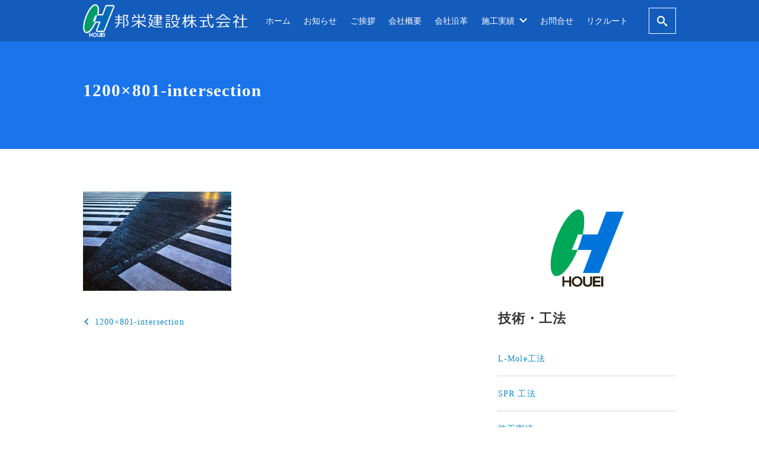

--- FILE ---
content_type: text/html; charset=UTF-8
request_url: https://houeikensetsu.co.jp/1200x801-intersection/
body_size: 53310
content:
<!DOCTYPE html>
<html prefix="og: http://ogp.me/ns# fb: http://ogp.me/ns/fb# article: http://ogp.me/ns/article#" lang="ja"
	prefix="og: https://ogp.me/ns#" >
<head>
	<meta http-equiv="Content-Type" content="text/html">
	<meta http-equiv="X-UA-Compatible" content="IE=edge">
	<meta charset="UTF-8">
	<meta name="viewport" content="width=device-width, minimum-scale=1.0, maximum-scale=2, user-scalable=1, initial-scale=1" />
			<link rel="prerender" href="https://houeikensetsu.co.jp">
		<link rel="profile" href="http://gmpg.org/xfn/11">
	<title>1200×801-intersection | 邦栄建設株式会社｜埼玉県を中心に土木工事を主とした総合建設業で地域に貢献してまいります</title>

		<!-- All in One SEO 4.1.5.3 -->
		<meta name="robots" content="max-image-preview:large" />
		<meta property="og:locale" content="ja_JP" />
		<meta property="og:site_name" content="邦栄建設株式会社｜埼玉県を中心に土木工事を主とした総合建設業で地域に貢献してまいります | 安心して暮らせる住みよいまちづくり" />
		<meta property="og:type" content="article" />
		<meta property="og:title" content="1200×801-intersection | 邦栄建設株式会社｜埼玉県を中心に土木工事を主とした総合建設業で地域に貢献してまいります" />
		<meta property="og:image" content="https://houeikensetsu.co.jp/content/wp-content/uploads/logo-400x80-1.png" />
		<meta property="og:image:secure_url" content="https://houeikensetsu.co.jp/content/wp-content/uploads/logo-400x80-1.png" />
		<meta property="article:published_time" content="2019-07-01T12:04:06+00:00" />
		<meta property="article:modified_time" content="2019-07-01T12:04:06+00:00" />
		<meta name="twitter:card" content="summary" />
		<meta name="twitter:domain" content="houeikensetsu.co.jp" />
		<meta name="twitter:title" content="1200×801-intersection | 邦栄建設株式会社｜埼玉県を中心に土木工事を主とした総合建設業で地域に貢献してまいります" />
		<meta name="twitter:image" content="https://houeikensetsu.co.jp/content/wp-content/uploads/logo-400x80-1.png" />
		<script type="application/ld+json" class="aioseo-schema">
			{"@context":"https:\/\/schema.org","@graph":[{"@type":"WebSite","@id":"https:\/\/houeikensetsu.co.jp\/#website","url":"https:\/\/houeikensetsu.co.jp\/","name":"\u90a6\u6804\u5efa\u8a2d\u682a\u5f0f\u4f1a\u793e\uff5c\u57fc\u7389\u770c\u3092\u4e2d\u5fc3\u306b\u571f\u6728\u5de5\u4e8b\u3092\u4e3b\u3068\u3057\u305f\u7dcf\u5408\u5efa\u8a2d\u696d\u3067\u5730\u57df\u306b\u8ca2\u732e\u3057\u3066\u307e\u3044\u308a\u307e\u3059","description":"\u5b89\u5fc3\u3057\u3066\u66ae\u3089\u305b\u308b\u4f4f\u307f\u3088\u3044\u307e\u3061\u3065\u304f\u308a","inLanguage":"ja","publisher":{"@id":"https:\/\/houeikensetsu.co.jp\/#organization"}},{"@type":"Organization","@id":"https:\/\/houeikensetsu.co.jp\/#organization","name":"\u90a6\u6804\u5efa\u8a2d\u682a\u5f0f\u4f1a\u793e\uff5c\u57fc\u7389\u770c\u3092\u4e2d\u5fc3\u306b\u571f\u6728\u5de5\u4e8b\u3092\u4e3b\u3068\u3057\u305f\u7dcf\u5408\u5efa\u8a2d\u696d\u3067\u5730\u57df\u306b\u8ca2\u732e\u3057\u3066\u307e\u3044\u308a\u307e\u3059","url":"https:\/\/houeikensetsu.co.jp\/","logo":{"@type":"ImageObject","@id":"https:\/\/houeikensetsu.co.jp\/#organizationLogo","url":"https:\/\/houeikensetsu.co.jp\/content\/wp-content\/uploads\/logo-400x80-1.png","width":400,"height":80},"image":{"@id":"https:\/\/houeikensetsu.co.jp\/#organizationLogo"}},{"@type":"BreadcrumbList","@id":"https:\/\/houeikensetsu.co.jp\/1200x801-intersection\/#breadcrumblist","itemListElement":[{"@type":"ListItem","@id":"https:\/\/houeikensetsu.co.jp\/#listItem","position":1,"item":{"@type":"WebPage","@id":"https:\/\/houeikensetsu.co.jp\/","name":"\u30db\u30fc\u30e0","description":"\u90a6\u6804\u5efa\u8a2d\u306f\u3001\u57fc\u7389\u770c\u3092\u4e2d\u5fc3\u3068\u3059\u308b\u95a2\u6771\u5730\u533a\u306b\u304a\u3044\u3066\u3001\u571f\u6728\u5de5\u4e8b\u3092\u4e3b\u3068\u3057\u305f\u7dcf\u5408\u5efa\u8a2d\u696d\u3092\u55b6\u3093\u3067\u304a\u308a\u307e\u3059 \u5f53\u793e\u306f\u4e0a\u4e0b\u6c34\u9053\u5de5\u4e8b\u3001\u63a8\u9032\u5de5\u4e8b\u3001\u5b85\u5730\u9020\u6210\u5de5\u4e8b\u3092\u306f\u3058\u3081\u3001\u96fb\u7dda\u5171\u540c\u6e9d\u5de5\u4e8b\u3001\u8217\u88c5\u5de5\u4e8b\u306a\u3069\u5e45\u5e83\u3044\u696d\u52d9\u3092\u884c\u3063\u3066\u304a\u308a\u3001\u5b89\u5168\u304b\u3064\u54c1\u8cea\u306e\u9ad8\u3044\u571f\u6728\u5de5\u4e8b\u3092\u63d0\u4f9b\u3059\u308b\u3053\u3068\u306b\u3088\u308a\u3001\u5730\u57df\u306e\u7686\u69d8\u304c\u5b89\u5fc3\u3057\u3066\u66ae\u3089\u305b\u308b\u4f4f\u307f\u3088\u3044\u307e\u3061\u3065\u304f\u308a\u306b\u8ca2\u732e\u3044\u305f\u3057\u307e\u3059","url":"https:\/\/houeikensetsu.co.jp\/"},"nextItem":"https:\/\/houeikensetsu.co.jp\/1200x801-intersection\/#listItem"},{"@type":"ListItem","@id":"https:\/\/houeikensetsu.co.jp\/1200x801-intersection\/#listItem","position":2,"item":{"@type":"WebPage","@id":"https:\/\/houeikensetsu.co.jp\/1200x801-intersection\/","name":"1200x801-intersection","url":"https:\/\/houeikensetsu.co.jp\/1200x801-intersection\/"},"previousItem":"https:\/\/houeikensetsu.co.jp\/#listItem"}]},{"@type":"Person","@id":"https:\/\/houeikensetsu.co.jp\/author\/houei_admin\/#author","url":"https:\/\/houeikensetsu.co.jp\/author\/houei_admin\/","name":"HP\u7ba1\u7406\u8005","image":{"@type":"ImageObject","@id":"https:\/\/houeikensetsu.co.jp\/1200x801-intersection\/#authorImage","url":"https:\/\/secure.gravatar.com\/avatar\/2ee80f67c0838e14892b7fe38e6c601f?s=96&d=mm&r=g","width":96,"height":96,"caption":"HP\u7ba1\u7406\u8005"}},{"@type":"ItemPage","@id":"https:\/\/houeikensetsu.co.jp\/1200x801-intersection\/#itempage","url":"https:\/\/houeikensetsu.co.jp\/1200x801-intersection\/","name":"1200\u00d7801-intersection | \u90a6\u6804\u5efa\u8a2d\u682a\u5f0f\u4f1a\u793e\uff5c\u57fc\u7389\u770c\u3092\u4e2d\u5fc3\u306b\u571f\u6728\u5de5\u4e8b\u3092\u4e3b\u3068\u3057\u305f\u7dcf\u5408\u5efa\u8a2d\u696d\u3067\u5730\u57df\u306b\u8ca2\u732e\u3057\u3066\u307e\u3044\u308a\u307e\u3059","inLanguage":"ja","isPartOf":{"@id":"https:\/\/houeikensetsu.co.jp\/#website"},"breadcrumb":{"@id":"https:\/\/houeikensetsu.co.jp\/1200x801-intersection\/#breadcrumblist"},"author":"https:\/\/houeikensetsu.co.jp\/author\/houei_admin\/#author","creator":"https:\/\/houeikensetsu.co.jp\/author\/houei_admin\/#author","datePublished":"2019-07-01T12:04:06+09:00","dateModified":"2019-07-01T12:04:06+09:00"}]}
		</script>
		<!-- All in One SEO -->

<link rel='dns-prefetch' href='//s.w.org' />
<link rel="alternate" type="application/rss+xml" title="邦栄建設株式会社｜埼玉県を中心に土木工事を主とした総合建設業で地域に貢献してまいります &raquo; フィード" href="https://houeikensetsu.co.jp/feed/" />
<link rel="alternate" type="application/rss+xml" title="邦栄建設株式会社｜埼玉県を中心に土木工事を主とした総合建設業で地域に貢献してまいります &raquo; コメントフィード" href="https://houeikensetsu.co.jp/comments/feed/" />
		<script type="text/javascript">
			window._wpemojiSettings = {"baseUrl":"https:\/\/s.w.org\/images\/core\/emoji\/13.1.0\/72x72\/","ext":".png","svgUrl":"https:\/\/s.w.org\/images\/core\/emoji\/13.1.0\/svg\/","svgExt":".svg","source":{"concatemoji":"https:\/\/houeikensetsu.co.jp\/content\/wp-includes\/js\/wp-emoji-release.min.js?ver=5.8.8"}};
			!function(e,a,t){var n,r,o,i=a.createElement("canvas"),p=i.getContext&&i.getContext("2d");function s(e,t){var a=String.fromCharCode;p.clearRect(0,0,i.width,i.height),p.fillText(a.apply(this,e),0,0);e=i.toDataURL();return p.clearRect(0,0,i.width,i.height),p.fillText(a.apply(this,t),0,0),e===i.toDataURL()}function c(e){var t=a.createElement("script");t.src=e,t.defer=t.type="text/javascript",a.getElementsByTagName("head")[0].appendChild(t)}for(o=Array("flag","emoji"),t.supports={everything:!0,everythingExceptFlag:!0},r=0;r<o.length;r++)t.supports[o[r]]=function(e){if(!p||!p.fillText)return!1;switch(p.textBaseline="top",p.font="600 32px Arial",e){case"flag":return s([127987,65039,8205,9895,65039],[127987,65039,8203,9895,65039])?!1:!s([55356,56826,55356,56819],[55356,56826,8203,55356,56819])&&!s([55356,57332,56128,56423,56128,56418,56128,56421,56128,56430,56128,56423,56128,56447],[55356,57332,8203,56128,56423,8203,56128,56418,8203,56128,56421,8203,56128,56430,8203,56128,56423,8203,56128,56447]);case"emoji":return!s([10084,65039,8205,55357,56613],[10084,65039,8203,55357,56613])}return!1}(o[r]),t.supports.everything=t.supports.everything&&t.supports[o[r]],"flag"!==o[r]&&(t.supports.everythingExceptFlag=t.supports.everythingExceptFlag&&t.supports[o[r]]);t.supports.everythingExceptFlag=t.supports.everythingExceptFlag&&!t.supports.flag,t.DOMReady=!1,t.readyCallback=function(){t.DOMReady=!0},t.supports.everything||(n=function(){t.readyCallback()},a.addEventListener?(a.addEventListener("DOMContentLoaded",n,!1),e.addEventListener("load",n,!1)):(e.attachEvent("onload",n),a.attachEvent("onreadystatechange",function(){"complete"===a.readyState&&t.readyCallback()})),(n=t.source||{}).concatemoji?c(n.concatemoji):n.wpemoji&&n.twemoji&&(c(n.twemoji),c(n.wpemoji)))}(window,document,window._wpemojiSettings);
		</script>
		<style type="text/css">
img.wp-smiley,
img.emoji {
	display: inline !important;
	border: none !important;
	box-shadow: none !important;
	height: 1em !important;
	width: 1em !important;
	margin: 0 .07em !important;
	vertical-align: -0.1em !important;
	background: none !important;
	padding: 0 !important;
}
</style>
	<link rel='stylesheet' id='wp-block-library-css'  href='https://houeikensetsu.co.jp/content/wp-includes/css/dist/block-library/style.min.css?ver=5.8.8' type='text/css' media='all' />
<link rel='stylesheet' id='contact-form-7-css'  href='https://houeikensetsu.co.jp/content/wp-content/plugins/contact-form-7/includes/css/styles.css?ver=5.5.2' type='text/css' media='all' />
<link rel='stylesheet' id='swpm.common-css'  href='https://houeikensetsu.co.jp/content/wp-content/plugins/simple-membership/css/swpm.common.css?ver=4.0.8' type='text/css' media='all' />
<link rel='stylesheet' id='nishiki-main-style-css'  href='https://houeikensetsu.co.jp/content/wp-content/themes/nishiki/assets/css/main.css' type='text/css' media='' />
<style id='nishiki-main-style-inline-css' type='text/css'>
.container{max-width:1000px;}.single .sidebar-none #main > .container > * > * > *:not(.alignwide):not(.alignfull):not(.alignleft):not(.alignright):not(.is-style-wide):not(.author-info),.single .sidebar-bottom #main > .container > * > * > *:not(.alignwide):not(.alignfull):not(.alignleft):not(.alignright):not(.is-style-wide):not(.author-info),.page .show-on-front-page #main > .container > * > * > *:not(.alignwide):not(.alignfull):not(.alignleft):not(.alignright):not(.is-style-wide):not(.author-info),.page .sidebar-none #main > .container > * > * > *:not(.alignwide):not(.alignfull):not(.alignleft):not(.alignright):not(.is-style-wide):not(.author-info),.page .sidebar-bottom #main > .container > * > * > *:not(.alignwide):not(.alignfull):not(.alignleft):not(.alignright):not(.is-style-wide):not(.author-info){max-width:1000px;width:90%;margin-left:auto;margin-right:auto;}body{background-color:#ffffff;}body,.articles a{color:#333333;}.articles header,.articles header a{color:#333333;}.nav_pc a{color:#333333;}input[type="submit"],button[type="submit"]{color:#333333;}input:hover[type="submit"],button:hover[type="submit"]{background:#333333;color:#ffffff;border-color:#333333}.articles footer,.articles footer a{color:#aaaaaa;}aside section a,aside section ul li,.comments-area .comment-list li .comment-body,.comments-area .comment-form-comment{border-color:#aaaaaa;}.nav_pc a:hover{color:#aaaaaa;}.comments-area .comment-list li .comment-date,.comments-area cite,.comments-area cite a{color:#aaaaaa;}.comments-area .comment-form-comment{border-color:#aaaaaa;}.single .entry-content table th,.single .entry-content table td,.page .entry-content table th,.page .entry-content table td{border-color:#aaaaaa;}.entry-content table::-webkit-scrollbar-thumb:horizontal{background-color:#aaaaaa;}input[type="submit"][disabled]{border-color:#aaaaaa;color:#aaaaaa;pointer-events: none;}input:hover[type="submit"][disabled]{background:none;color:#aaaaaa;}a{color:#0a88cc;}aside .tagcloud a{border-color:#0a88cc;}a:hover{color:#0044a3;}html,button,input[type=submit]{font-size:16px;}.articles article.sticky::before{border-color:#557c4c transparent transparent transparent;}#front-page-section1{color:#ffffff;}#front-page-section1{text-align:center;}#front-page-section1 img.img-placeholder{filter:blur(15px) grayscale(100%);}#front-page-section1::after{background-color:#0a0a0a;}#front-page-section1::after{opacity:0.8;}#front-page-section1 .main-button a{color:#ffffff;}#front-page-section1 .main-button a{background-color:#333333;}#front-page-section1 .main-button a:hover{background-color:#ffffff;color:#333333;}#front-page-section1 .featured-items .featured-item1 i{color:#ffffff;}#front-page-section1 .featured-items .featured-item1 .featured-title{color:#ffffff;}#front-page-section1 .featured-items .featured-item1 .featured-text{color:#ffffff;}#front-page-section1 .featured-items .featured-item1 .featured-button a{color:#ffffff;}#front-page-section1 .featured-items .featured-item1 .featured-button a{background-color:#686868;}#front-page-section1 .featured-items .featured-item1 .featured-button a:hover{background-color:#ffffff;color:#686868;}#front-page-section1 .featured-items .featured-item2 i{color:#333333;}#front-page-section1 .featured-items .featured-item2 .featured-title{color:#ffffff;}#front-page-section1 .featured-items .featured-item2 .featured-text{color:#ffffff;}#front-page-section1 .featured-items .featured-item2 .featured-button a{color:#ffffff;}#front-page-section1 .featured-items .featured-item2 .featured-button a{background-color:#686868;}#front-page-section1 .featured-items .featured-item2 .featured-button a:hover{background-color:#ffffff;color:#686868;}#front-page-section1 .featured-items .featured-item3 i{color:#333333;}#front-page-section1 .featured-items .featured-item3 .featured-title{color:#333333;}#front-page-section1 .featured-items .featured-item3 .featured-text{color:#333333;}#front-page-section1 .featured-items .featured-item3 .featured-button a{color:#ffffff;}#front-page-section1 .featured-items .featured-item3 .featured-button a{background-color:#333333;}#front-page-section1 .featured-items .featured-item3 .featured-button a:hover{background-color:#ffffff;color:#333333;}#front-page-section2{color:#ffffff;}#front-page-section2{text-align:center;}#front-page-section2 img.img-placeholder{filter:blur(15px) grayscale(100%);}#front-page-section2::after{background-color:#000000;}#front-page-section2::after{opacity:0.8;}#front-page-section2 .main-button a{color:#ffffff;}#front-page-section2 .main-button a{background-color:#686868;}#front-page-section2 .main-button a:hover{background-color:#ffffff;color:#686868;}#front-page-section2 .featured-items .featured-item1 i{color:#ffffff;}#front-page-section2 .featured-items .featured-item1 .featured-title{color:#ffffff;}#front-page-section2 .featured-items .featured-item1 .featured-text{color:#ffffff;}#front-page-section2 .featured-items .featured-item1 .featured-button a{color:#353535;}#front-page-section2 .featured-items .featured-item1 .featured-button a{background-color:#ffffff;}#front-page-section2 .featured-items .featured-item1 .featured-button a:hover{background-color:#353535;color:#ffffff;}#front-page-section2 .featured-items .featured-item2 i{color:#ffffff;}#front-page-section2 .featured-items .featured-item2 .featured-title{color:#ffffff;}#front-page-section2 .featured-items .featured-item2 .featured-text{color:#ffffff;}#front-page-section2 .featured-items .featured-item2 .featured-button a{color:#282828;}#front-page-section2 .featured-items .featured-item2 .featured-button a{background-color:#ffffff;}#front-page-section2 .featured-items .featured-item2 .featured-button a:hover{background-color:#282828;color:#ffffff;}#front-page-section2 .featured-items .featured-item3 i{color:#ffffff;}#front-page-section2 .featured-items .featured-item3 .featured-title{color:#ffffff;}#front-page-section2 .featured-items .featured-item3 .featured-text{color:#ffffff;}#front-page-section2 .featured-items .featured-item3 .featured-button a{color:#ffffff;}#front-page-section2 .featured-items .featured-item3 .featured-button a{background-color:#686868;}#front-page-section2 .featured-items .featured-item3 .featured-button a:hover{background-color:#ffffff;color:#686868;}#front-page-section3{color:#333333;}#front-page-section3{text-align:center;}#front-page-section3 img.img-placeholder{filter:blur(15px) grayscale(71%);}#front-page-section3::after{background-color:#fcfcfc;}#front-page-section3::after{opacity:0.8;}#front-page-section3 .main-button a{color:#ffffff;}#front-page-section3 .main-button a{background-color:#2877ff;}#front-page-section3 .main-button a:hover{background-color:#ffffff;color:#2877ff;}#front-page-section3 .featured-items .featured-item1 i{color:#333333;}#front-page-section3 .featured-items .featured-item1 .featured-title{color:#333333;}#front-page-section3 .featured-items .featured-item1 .featured-text{color:#333333;}#front-page-section3 .featured-items .featured-item1 .featured-button a{color:#ffffff;}#front-page-section3 .featured-items .featured-item1 .featured-button a{background-color:#2877ff;}#front-page-section3 .featured-items .featured-item1 .featured-button a:hover{background-color:#ffffff;color:#2877ff;}#front-page-section3 .featured-items .featured-item2 i{color:#333333;}#front-page-section3 .featured-items .featured-item2 .featured-title{color:#333333;}#front-page-section3 .featured-items .featured-item2 .featured-text{color:#333333;}#front-page-section3 .featured-items .featured-item2 .featured-button a{color:#ffffff;}#front-page-section3 .featured-items .featured-item2 .featured-button a{background-color:#2877ff;}#front-page-section3 .featured-items .featured-item2 .featured-button a:hover{background-color:#ffffff;color:#2877ff;}#front-page-section3 .featured-items .featured-item3 i{color:#333333;}#front-page-section3 .featured-items .featured-item3 .featured-title{color:#333333;}#front-page-section3 .featured-items .featured-item3 .featured-text{color:#333333;}#front-page-section3 .featured-items .featured-item3 .featured-button a{color:#ffffff;}#front-page-section3 .featured-items .featured-item3 .featured-button a{background-color:#333333;}#front-page-section3 .featured-items .featured-item3 .featured-button a:hover{background-color:#ffffff;color:#333333;}#front-page-section4{color:#ffffff;}#front-page-section4{text-align:center;}#front-page-section4 img.img-placeholder{filter:blur(15px) grayscale(71%);}#front-page-section4::after{background-color:#0065ea;}#front-page-section4::after{opacity:0.8;}#front-page-section4 .main-button a{color:#ffffff;}#front-page-section4 .main-button a{background-color:;}#front-page-section4 .main-button a:hover{background-color:#ffffff;color:;}#front-page-section4 .featured-items .featured-item1 i{color:#333333;}#front-page-section4 .featured-items .featured-item1 .featured-title{color:#ffffff;}#front-page-section4 .featured-items .featured-item1 .featured-text{color:#ffffff;}#front-page-section4 .featured-items .featured-item1 .featured-button a{color:#ffffff;}#front-page-section4 .featured-items .featured-item1 .featured-button a{background-color:#a5a5a5;}#front-page-section4 .featured-items .featured-item1 .featured-button a:hover{background-color:#ffffff;color:#a5a5a5;}#front-page-section4 .featured-items .featured-item2 i{color:#ffffff;}#front-page-section4 .featured-items .featured-item2 .featured-title{color:#ffffff;}#front-page-section4 .featured-items .featured-item2 .featured-text{color:#ffffff;}#front-page-section4 .featured-items .featured-item2 .featured-button a{color:#ffffff;}#front-page-section4 .featured-items .featured-item2 .featured-button a{background-color:#a5a5a5;}#front-page-section4 .featured-items .featured-item2 .featured-button a:hover{background-color:#ffffff;color:#a5a5a5;}#front-page-section4 .featured-items .featured-item3 i{color:#333333;}#front-page-section4 .featured-items .featured-item3 .featured-title{color:#333333;}#front-page-section4 .featured-items .featured-item3 .featured-text{color:#333333;}#front-page-section4 .featured-items .featured-item3 .featured-button a{color:#ffffff;}#front-page-section4 .featured-items .featured-item3 .featured-button a{background-color:#333333;}#front-page-section4 .featured-items .featured-item3 .featured-button a:hover{background-color:#ffffff;color:#333333;}#masthead .container{max-width:1000px;}#masthead{background:#0065ea;}#masthead .site-info a{color:#ffffff;}#masthead button.icon{border-color:#ffffff;color:#ffffff;}#masthead button.icon:hover{color:#0065ea;background:#ffffff;}#masthead.fixed{background:rgba(0,0,0,0.2);}#masthead.fixed .site-info a{color:#fff;}#masthead.fixed .icon{border-color:#fff;color:#fff;}#masthead.fixed .icon:hover{background-color:#fff;color:#000;}@media only screen and (min-width: 769px){#masthead.fixed #menu-collapse a{color:#fff;}#masthead.fixed #menu-collapse a:hover{background-color:rgba(0,0,0,0.7);}#masthead.fixed #menu-collapse > ul > li > a::after{border-color:#fff;}#masthead.fixed #menu-collapse > ul > li > ul{background-color:rgba(0,0,0,0.4);}}body.scrolled #masthead{background:#0065ea;}body.scrolled #masthead .site-info a{color:#ffffff;}body.scrolled #masthead .icon{border-color:#ffffff;color:#ffffff;}body.scrolled #masthead .icon:hover{color:#0065ea;background-color:#ffffff;}@media only screen and (min-width: 769px){body.scrolled #masthead #menu-collapse a{color:#ffffff;}body.scrolled #masthead #menu-collapse a:hover{color:#0065ea;background-color:#ffffff;}body.scrolled #masthead #menu-collapse > ul > li > a::after{border-bottom:1px solid #ffffff;}body.scrolled #masthead #menu-collapse > ul > li > ul{background-color:#0065eaee;}}.main-visual{color:#ffffff;}.main-visual img.img-placeholder{filter:blur(15px) grayscale(100%);}.main-visual::after{background-color:#0065ea;}.main-visual::after{opacity:0.74;}.main-visual .main-visual-content a{color:#ef0241;}.main-visual .main-visual-content a{background-color:#ffffff;}.main-visual .main-visual-content a:hover{color:#ffffff;background-color:#ef0241;}.single header::after{background-color:#0065ea;}.single header::after{opacity:0.9;}.single .page-header,.single .page-header a{color:#ffffff;}.single #main .column { padding-right: 320px;}@media only screen and (max-width:768px) {.single #main .column { padding:0;}}.single aside.sidebar { width:300px; margin-right:-320px;}.page header::after{background-color:#0065ea;}.page header::after{opacity:0.9;}.page .page-header{color:#ffffff;}.page #main .column { padding-right: 320px;}@media only screen and (max-width:768px) {.page #main .column { padding:0;}}.page aside { width:300px;margin-right:-320px;}.archive #main .container.column, .search #main .container.column, .paged #main .container.column, .blog #main .container.column, .error404 #main .container.column{max-width:1200px;}.archive header::after,.error404 header::after,.search header::after,.paged header::after,.blog header::after{background-color:#0065ea;}.archive header::after,.error404 header::after,.search header::after,.paged header::after,.blog header::after{opacity:0.9;}.archive .page-header,.error404 .page-header,.search .page-header,.paged .page-header,.blog .page-header{color:#ffffff;}#footer .footer-content .container{max-width:1000px;}.footer-widget{color:#ffffff;}.footer-widget a{color:#ffffff;}#footer{color:#ffffff;}#footer{background:#2877ff;}#footer .btn{color:#ffffff;border-color:#ffffff;}#footer .btn:hover{color:#2877ff;background:#ffffff;}#footer .copyright a{color:#e0b808;}.footer-widget .wp-block-search .wp-block-search__button{color:#ffffff;border-color:#ffffff;background: transparent;fill:#ffffff;}.footer-widget .wp-block-search .wp-block-search__button:hover{background-color:#ffffff;}.footer-widget .wp-block-search .wp-block-search__input,.footer-widget .wp-block-search div,.footer-widget thead,.footer-widget tr{color:#ffffff;border-color:#ffffff;}.footer-widget .wp-block-search .wp-block-search__input::placeholder{color:#ffffff66;}.footer-widget .wp-block-search .wp-block-search__button:hover{color:#2877ff;fill:#2877ff;}
.nishiki-gb-breadcrumbs{color:#333333;}.nishiki-gb-breadcrumbs a{color:#0a88cc;}.nishiki-gb-breadcrumbs a:hover{color:#0044a3;}#nishiki_gb_social_wrapper{padding:3rem 1rem;text-align: center;}#nishiki_gb_social_wrapper p{margin:0;font-size:0.9rem;}#nishiki_gb_social_wrapper > div{margin:0 auto;}#nishiki_gb_social_wrapper > div a{display: inline-block;margin:1.5rem 1rem;padding:0.8rem;}#nishiki_gb_social_wrapper > div a i{font-size:1.6rem;vertical-align: middle;}#nishiki_gb_social_wrapper{color:#fff;}#nishiki_gb_social_wrapper a{color:#fff;}#nishiki_gb_social_wrapper > div a{border:1px solid #fff;}#nishiki_gb_social_wrapper{background:#142746;}#nishiki_gb_social_wrapper a:hover{color:#142746;background:#fff;}.nishiki_share_button_wrapper{margin:1.5rem auto;letter-spacing:normal;}.nishiki_share_button_wrapper .before_text{margin:0 0 .5rem;text-align:center}.nishiki_share_button_wrapper .after_text{margin:.5rem 0 0;text-align:center}.nishiki_share_button_wrapper>div{text-align:center;display:display:-webkit-flex;display:-ms-flexbox;display:flex;width:100%;-webkit-box-pack:justify;-webkit-justify-content:space-between;-ms-flex-pack:justify;justify-content:space-between}.nishiki_share_button_wrapper>div a{-webkit-box-flex:1;-webkit-flex:1;-ms-flex:1;flex:1;display:inline-block;padding:.5rem 0;width:100%;color:#fff;font-size:1.3rem}.nishiki_share_button_wrapper>div a i{vertical-align:middle}.nishiki_share_button_wrapper>div a.line{background:#00b900}.nishiki_share_button_wrapper>div a.line:hover{background:#008f00}.nishiki_share_button_wrapper>div a.tw{background:#1B95E0}.nishiki_share_button_wrapper>div a.tw:hover{background:#1772ab}.nishiki_share_button_wrapper>div a.fb{background:#3D659D}.nishiki_share_button_wrapper>div a.fb:hover{background:#385184}.nishiki_share_button_wrapper>div a.gplus{background:#CE3D2B}.nishiki_share_button_wrapper>div a.gplus:hover{background:#a43124}.nishiki_share_button_wrapper>div a.hb{background:#00a4de}.nishiki_share_button_wrapper>div a.hb:hover{background:#0086b5}
</style>
<link rel='stylesheet' id='jquery.lightbox.min.css-css'  href='https://houeikensetsu.co.jp/content/wp-content/plugins/wp-jquery-lightbox/styles/lightbox.min.css?ver=1.4.8.2' type='text/css' media='all' />
<script type='text/javascript' src='https://houeikensetsu.co.jp/content/wp-includes/js/jquery/jquery.min.js?ver=3.6.0' id='jquery-core-js'></script>
<script type='text/javascript' src='https://houeikensetsu.co.jp/content/wp-includes/js/jquery/jquery-migrate.min.js?ver=3.3.2' id='jquery-migrate-js'></script>
<link rel="https://api.w.org/" href="https://houeikensetsu.co.jp/wp-json/" /><link rel="alternate" type="application/json" href="https://houeikensetsu.co.jp/wp-json/wp/v2/media/927" /><link rel="EditURI" type="application/rsd+xml" title="RSD" href="https://houeikensetsu.co.jp/content/xmlrpc.php?rsd" />
<link rel="wlwmanifest" type="application/wlwmanifest+xml" href="https://houeikensetsu.co.jp/content/wp-includes/wlwmanifest.xml" /> 
<meta name="generator" content="WordPress 5.8.8" />
<link rel='shortlink' href='https://houeikensetsu.co.jp/?p=927' />
<link rel="alternate" type="application/json+oembed" href="https://houeikensetsu.co.jp/wp-json/oembed/1.0/embed?url=https%3A%2F%2Fhoueikensetsu.co.jp%2F1200x801-intersection%2F" />
<link rel="alternate" type="text/xml+oembed" href="https://houeikensetsu.co.jp/wp-json/oembed/1.0/embed?url=https%3A%2F%2Fhoueikensetsu.co.jp%2F1200x801-intersection%2F&#038;format=xml" />
        <script type="text/javascript">
            jQuery(document).ready(function($) {
                $('#respond').html('<div class="swpm-login-to-comment-msg">コメントを残すにはログインしてください。</div>');
            });
        </script>
        <link rel="icon" href="https://houeikensetsu.co.jp/content/wp-content/uploads/cropped-site-icon-32x32.png" sizes="32x32" />
<link rel="icon" href="https://houeikensetsu.co.jp/content/wp-content/uploads/cropped-site-icon-192x192.png" sizes="192x192" />
<link rel="apple-touch-icon" href="https://houeikensetsu.co.jp/content/wp-content/uploads/cropped-site-icon-180x180.png" />
<meta name="msapplication-TileImage" content="https://houeikensetsu.co.jp/content/wp-content/uploads/cropped-site-icon-270x270.png" />
</head>
<body class="attachment attachment-template-default single single-attachment postid-927 attachmentid-927 attachment-jpeg wp-custom-logo wp-embed-responsive header-overlay">
<div id="masthead" class="fixed">
	<div class="flex container">
	  			<div class="site-info">
					<a href="https://houeikensetsu.co.jp/">
			  <img src="https://houeikensetsu.co.jp/content/wp-content/uploads/logo-400x80-1.png" width="400" height="80" alt="邦栄建設株式会社｜埼玉県を中心に土木工事を主とした総合建設業で地域に貢献してまいります">					</a>
			</div>
	  		<nav class="global-nav" role="navigation">
					<div class="menu-collapse panel" id="menu-collapse">
		  <ul style="list-style-type:none;"><li id="menu-item-991" class="menu-item menu-item-type-custom menu-item-object-custom menu-item-home menu-item-991"><a href="https://houeikensetsu.co.jp/">ホーム</a></li>
<li id="menu-item-992" class="menu-item menu-item-type-taxonomy menu-item-object-category menu-item-992"><a href="https://houeikensetsu.co.jp/category/news/">お知らせ</a></li>
<li id="menu-item-993" class="menu-item menu-item-type-post_type menu-item-object-page menu-item-993"><a href="https://houeikensetsu.co.jp/company-overview/">ご挨拶</a></li>
<li id="menu-item-994" class="menu-item menu-item-type-post_type menu-item-object-page menu-item-994"><a href="https://houeikensetsu.co.jp/company-overview-2/">会社概要</a></li>
<li id="menu-item-995" class="menu-item menu-item-type-post_type menu-item-object-page menu-item-995"><a href="https://houeikensetsu.co.jp/history/">会社沿革</a></li>
<li id="menu-item-996" class="menu-item menu-item-type-post_type menu-item-object-page menu-item-has-children menu-item-996"><a href="https://houeikensetsu.co.jp/construction-results/">施工実績</a>
<ul class="sub-menu">
	<li id="menu-item-1096" class="menu-item menu-item-type-post_type menu-item-object-page menu-item-1096"><a href="https://houeikensetsu.co.jp/construction-results/%e5%b7%9d%e5%8f%a3%e7%ac%ac%ef%bc%92%ef%bc%8d%ef%bc%93%e5%87%a6%e7%90%86%e5%88%86%e5%8c%ba%e6%b1%9a%e6%b0%b4%e7%ae%a1%e6%b8%a0%ef%bc%93%e5%b7%a5%e5%8c%ba%e7%af%89%e9%80%a0%e5%b7%a5%e4%ba%8b/">川口第２－３処理分区汚水管渠３工区築造工事</a></li>
	<li id="menu-item-1095" class="menu-item menu-item-type-post_type menu-item-object-page menu-item-1095"><a href="https://houeikensetsu.co.jp/construction-results/%e5%b7%9d%e5%8f%a3%e7%ac%ac%ef%bc%93%e5%87%a6%e7%90%86%e5%88%86%e5%8c%ba%e6%b1%9a%e6%b0%b4%e7%ae%a1%e6%b8%a0%ef%bc%93%e5%b7%a5%e5%8c%ba%e7%af%89%e9%80%a0%e5%b7%a5%e4%ba%8b/">川口第３処理分区汚水管渠３工区築造工事</a></li>
	<li id="menu-item-1094" class="menu-item menu-item-type-post_type menu-item-object-page menu-item-1094"><a href="https://houeikensetsu.co.jp/construction-results/%e6%94%b9%e8%89%af%e7%ac%ac%ef%bc%94%e5%8f%b7%e9%9d%92%e6%9c%a8%e5%9c%b0%e5%8c%ba%e9%85%8d%e6%b0%b4%e7%ae%a1%e5%b8%83%e8%a8%ad%e5%b7%a5%e4%ba%8b/">改良第４号青木地区配水管布設工事</a></li>
	<li id="menu-item-1093" class="menu-item menu-item-type-post_type menu-item-object-page menu-item-1093"><a href="https://houeikensetsu.co.jp/construction-results/%e5%ae%85%e5%9c%b0%e9%80%a0%e6%88%90%e5%b7%a5%e4%ba%8b/">宅地造成工事</a></li>
	<li id="menu-item-1097" class="menu-item menu-item-type-post_type menu-item-object-page menu-item-1097"><a href="https://houeikensetsu.co.jp/construction-results/%e7%a4%be%e4%bc%9a%e8%b3%87%e6%9c%ac%e6%95%b4%e5%82%99%e7%b7%8f%e5%90%88%e4%ba%a4%e4%bb%98%e9%87%91%e6%b2%b3%e5%b7%9d%e5%b7%a5%e4%ba%8b%e9%b4%bb%e6%b2%bc%e5%b7%9d%ef%bc%92%ef%bc%97%e5%b7%a5/">社会資本整備総合交付金(河川)工事(鴻沼川２７工区)</a></li>
	<li id="menu-item-1092" class="menu-item menu-item-type-post_type menu-item-object-page menu-item-1092"><a href="https://houeikensetsu.co.jp/construction-results/%e5%a2%93%e5%9c%b0%e9%80%a0%e6%88%90%e5%b7%a5%e4%ba%8b-2/">墓地造成工事</a></li>
	<li id="menu-item-1090" class="menu-item menu-item-type-post_type menu-item-object-page menu-item-1090"><a href="https://houeikensetsu.co.jp/construction-results/%e7%8f%be%e5%a0%b4%e6%89%93l%e5%9e%8b%e6%93%81%e5%a3%81%e5%b7%a5%e4%ba%8b/">現場打L型擁壁工事</a></li>
	<li id="menu-item-1089" class="menu-item menu-item-type-post_type menu-item-object-page menu-item-1089"><a href="https://houeikensetsu.co.jp/construction-results/%e9%9b%a8%e6%b0%b4%e8%aa%bf%e6%95%b4%e6%b1%a0%e7%af%89%e9%80%a0%e5%b7%a5%e4%ba%8b/">雨水調整池築造工事</a></li>
	<li id="menu-item-1091" class="menu-item menu-item-type-post_type menu-item-object-page menu-item-1091"><a href="https://houeikensetsu.co.jp/construction-results/%e9%87%9c%e7%9f%b3%e5%be%a9%e8%88%88%e4%ba%8b%e6%a5%ad/">釜石復興事業</a></li>
	<li id="menu-item-1176" class="menu-item menu-item-type-post_type menu-item-object-page menu-item-1176"><a href="https://houeikensetsu.co.jp/%e6%96%bd%e5%b7%a5%e4%b8%ad%e5%b7%a5%e4%ba%8b/">施工中工事</a></li>
</ul>
</li>
<li id="menu-item-997" class="menu-item menu-item-type-post_type menu-item-object-page menu-item-997"><a href="https://houeikensetsu.co.jp/?page_id=18">お問合せ</a></li>
<li id="menu-item-1031" class="menu-item menu-item-type-post_type menu-item-object-page menu-item-1031"><a href="https://houeikensetsu.co.jp/recruit/">リクルート</a></li>
</ul>				<button id="close-panel-button" class="close" aria-label="クローズ"><i class="icomoon icon-close"></i></button>
			</div>
							<button id="search-button" class="icon">
				<i class="icomoon icon-search"></i>
			</button>
													<button id="menu-collapse-button" class="icon" aria-controls="menu-overlay">
					<i class="icomoon icon-menu2"></i>
				</button>
							</nav>
	</div>
</div>
<div id="search-overlay" class="overlay">
	<div class="overlay-inner centering">
		<form role="search" class="wp-block-search" method="get" action="https://houeikensetsu.co.jp/">
	<div class="wp-block-search__inside-wrapper">
		<input class="wp-block-search__input" type="text" value="" name="s" id="s" placeholder="検索文字を入力" required>
		<button class="wp-block-search__button" type="submit" id="searchsubmit">検索</button>
	</div>
</form>
		<button class="close" aria-label="クローズ"><i class="icomoon icon-close"></i></button>
	</div>
</div>
<div id="page" class="site">
	<div class="content sidebar-right">
		<div id="content" class="site-content">
		<main id="main" role="main" class="post-927 attachment type-attachment status-inherit hentry">
			<header class="attachment">
	<div class="page-header container">
	  		<h1>1200&#215;801-intersection</h1>	  			</div>
</header>
<div class="container column">
	<article class="entry">
	  		<div class="entry-content">
			<p class="attachment"><a href='https://houeikensetsu.co.jp/content/wp-content/uploads/1200x801-intersection.jpg' rel="lightbox[927]"><img width="250" height="167" src="https://houeikensetsu.co.jp/content/wp-content/uploads/1200x801-intersection-250x167.jpg" class="attachment-medium size-medium" alt="" loading="lazy" srcset="https://houeikensetsu.co.jp/content/wp-content/uploads/1200x801-intersection-250x167.jpg 250w, https://houeikensetsu.co.jp/content/wp-content/uploads/1200x801-intersection-768x512.jpg 768w, https://houeikensetsu.co.jp/content/wp-content/uploads/1200x801-intersection-540x360.jpg 540w, https://houeikensetsu.co.jp/content/wp-content/uploads/1200x801-intersection.jpg 1200w" sizes="(max-width: 250px) 100vw, 250px" /></a></p>
					</div>
	  			<footer>
		  
	<nav class="navigation post-navigation" role="navigation" aria-label="投稿">
		<h2 class="screen-reader-text">投稿ナビゲーション</h2>
		<div class="nav-links"><div class="nav-previous"><a href="https://houeikensetsu.co.jp/1200x801-intersection/" rel="prev"><i class="icomoon icon-arrow-left"></i><span>1200&#215;801-intersection</span></a></div></div>
	</nav>			</footer>
			</article>

	<aside class="sidebar" role="complementary">
	<section id="custom_html-3" class="widget_text widget widget_custom_html"><div class="textwidget custom-html-widget"><div style="line-height:20px;">　</div></div></section><section id="custom_html-4" class="widget_text widget widget_custom_html"><div class="textwidget custom-html-widget"><div align="center"><a href="#"><img src="https://houeikensetsu.co.jp/content/wp-content/uploads/site-icon.png" alt="邦栄建設株式会社" style=" width:50%;" /></a></div></div></section><section id="nav_menu-6" class="widget widget_nav_menu"><h2>技術・工法</h2><div class="menu-%e6%8a%80%e8%a1%93%e3%83%bb%e5%b7%a5%e6%b3%95-container"><ul id="menu-%e6%8a%80%e8%a1%93%e3%83%bb%e5%b7%a5%e6%b3%95" class="menu"><li id="menu-item-1002" class="menu-item menu-item-type-post_type menu-item-object-page menu-item-1002"><a href="https://houeikensetsu.co.jp/l-mole-method/">L-Mole工法</a></li>
<li id="menu-item-1003" class="menu-item menu-item-type-post_type menu-item-object-page menu-item-1003"><a href="https://houeikensetsu.co.jp/spr-method/">SPR 工法</a></li>
<li id="menu-item-1004" class="menu-item menu-item-type-post_type menu-item-object-page menu-item-1004"><a href="https://houeikensetsu.co.jp/construction-results/">施工実績</a></li>
</ul></div></section><section id="nav_menu-7" class="widget widget_nav_menu"><h2>カテゴリー</h2><div class="menu-%e3%82%b5%e3%82%a4%e3%83%89%e3%83%a1%e3%83%8b%e3%83%a5%e3%83%bc-container"><ul id="menu-%e3%82%b5%e3%82%a4%e3%83%89%e3%83%a1%e3%83%8b%e3%83%a5%e3%83%bc" class="menu"><li id="menu-item-981" class="menu-item menu-item-type-taxonomy menu-item-object-category menu-item-981"><a href="https://houeikensetsu.co.jp/category/news/">お知らせ</a></li>
<li id="menu-item-982" class="menu-item menu-item-type-post_type menu-item-object-page menu-item-982"><a href="https://houeikensetsu.co.jp/company-overview/">ご挨拶</a></li>
<li id="menu-item-983" class="menu-item menu-item-type-post_type menu-item-object-page menu-item-983"><a href="https://houeikensetsu.co.jp/company-overview-2/">会社概要</a></li>
<li id="menu-item-984" class="menu-item menu-item-type-post_type menu-item-object-page menu-item-984"><a href="https://houeikensetsu.co.jp/history/">会社沿革</a></li>
<li id="menu-item-985" class="menu-item menu-item-type-post_type menu-item-object-page menu-item-985"><a href="https://houeikensetsu.co.jp/construction-results/">施工実績</a></li>
<li id="menu-item-1028" class="menu-item menu-item-type-post_type menu-item-object-page menu-item-1028"><a href="https://houeikensetsu.co.jp/recruit/">社員・建設作業員募集</a></li>
<li id="menu-item-986" class="menu-item menu-item-type-post_type menu-item-object-page menu-item-986"><a href="https://houeikensetsu.co.jp/?page_id=18">お問合せ</a></li>
</ul></div></section><section id="nav_menu-8" class="widget widget_nav_menu"><h2>信　頼</h2><div class="menu-%e4%bf%a1%e9%a0%bc-container"><ul id="menu-%e4%bf%a1%e9%a0%bc" class="menu"><li id="menu-item-1000" class="menu-item menu-item-type-post_type menu-item-object-page menu-item-1000"><a href="https://houeikensetsu.co.jp/employee-training/">社員教育</a></li>
<li id="menu-item-1001" class="menu-item menu-item-type-post_type menu-item-object-page menu-item-1001"><a href="https://houeikensetsu.co.jp/welfare-facilities/">福利厚生</a></li>
</ul></div></section>
		<section id="recent-posts-3" class="widget widget_recent_entries">
		<h2>最近記事</h2>
		<ul>
											<li>
					<a href="https://houeikensetsu.co.jp/230206ajirobashi/">網代橋の中間検査を行いました</a>
									</li>
											<li>
					<a href="https://houeikensetsu.co.jp/2023-1-24/">安行小山地内での下水道工事が完成いたしました</a>
									</li>
											<li>
					<a href="https://houeikensetsu.co.jp/2301akai/">赤井地内での下水道工事が完成いたしました</a>
									</li>
											<li>
					<a href="https://houeikensetsu.co.jp/2024oshirase/">年末年始休業のお知らせ</a>
									</li>
											<li>
					<a href="https://houeikensetsu.co.jp/20231204-2/">江戸３丁目地内で施工しておりました水道管布設工事が完成いたしました</a>
									</li>
					</ul>

		</section><section id="custom_html-5" class="widget_text widget widget_custom_html"><h2>社会貢献</h2><div class="textwidget custom-html-widget">私たち邦栄建設は、地域社会の一員として、様々な環境保全活動を通し、地域社会に貢献していきたいと考えます。</div></section><section id="media_gallery-2" class="widget widget_media_gallery"><div id='gallery-1' class='gallery galleryid-927 gallery-columns-1 gallery-size-thumbnail'><dl class='gallery-item'>
			<dt class='gallery-icon landscape'>
				<a href='https://houeikensetsu.co.jp/content/wp-content/uploads/640x360-001sb3-e1577116108874.jpg'><img width="300" height="169" src="https://houeikensetsu.co.jp/content/wp-content/uploads/640x360-001sb3-e1577116108874.jpg" class="attachment-thumbnail size-thumbnail" alt="" loading="lazy" aria-describedby="gallery-1-962" /></a>
			</dt>
				<dd class='wp-caption-text gallery-caption' id='gallery-1-962'>
				除雪作業
				</dd></dl><br style="clear: both" /><dl class='gallery-item'>
			<dt class='gallery-icon landscape'>
				<a href='https://houeikensetsu.co.jp/content/wp-content/uploads/640x360-001sb2-e1577115763812.jpg'><img width="300" height="169" src="https://houeikensetsu.co.jp/content/wp-content/uploads/640x360-001sb2-e1577115763812.jpg" class="attachment-thumbnail size-thumbnail" alt="" loading="lazy" aria-describedby="gallery-1-961" /></a>
			</dt>
				<dd class='wp-caption-text gallery-caption' id='gallery-1-961'>
				こども１１０番運動
				</dd></dl><br style="clear: both" /><dl class='gallery-item'>
			<dt class='gallery-icon landscape'>
				<a href='https://houeikensetsu.co.jp/content/wp-content/uploads/640x360-001sb4-e1577115789365.jpg'><img width="300" height="169" src="https://houeikensetsu.co.jp/content/wp-content/uploads/640x360-001sb4-e1577115789365.jpg" class="attachment-thumbnail size-thumbnail" alt="" loading="lazy" aria-describedby="gallery-1-963" /></a>
			</dt>
				<dd class='wp-caption-text gallery-caption' id='gallery-1-963'>
				彩の国ロードサポート
				</dd></dl><br style="clear: both" />
		</div>
</section><section id="search-3" class="widget widget_search"><form role="search" class="wp-block-search" method="get" action="https://houeikensetsu.co.jp/">
	<div class="wp-block-search__inside-wrapper">
		<input class="wp-block-search__input" type="text" value="" name="s" id="s" placeholder="検索文字を入力" required>
		<button class="wp-block-search__button" type="submit" id="searchsubmit">検索</button>
	</div>
</form>
</section></aside></div>
		</main>
				</div><!-- #content -->
			</div>
						<footer id="footer" role="contentinfo">
				<div class="wrap">
					<div class="footer-content">
	<div class="footer-inner container">
	  						<div id="footer-widget" class="footer-widget column-3">
				<section id="nav_menu-10" class="widget widget_nav_menu"><div class="menu-%e3%83%95%e3%83%83%e3%82%bf%e3%83%bc%e3%83%a1%e3%83%8b%e3%83%a5%e3%83%bc2-container"><ul id="menu-%e3%83%95%e3%83%83%e3%82%bf%e3%83%bc%e3%83%a1%e3%83%8b%e3%83%a5%e3%83%bc2" class="menu"><li id="menu-item-1125" class="menu-item menu-item-type-post_type menu-item-object-page menu-item-home menu-item-1125"><a href="https://houeikensetsu.co.jp/%e3%83%88%e3%83%83%e3%83%97%e3%83%9a%e3%83%bc%e3%82%b8/">ホーム</a></li>
<li id="menu-item-1126" class="menu-item menu-item-type-taxonomy menu-item-object-category menu-item-1126"><a href="https://houeikensetsu.co.jp/category/news/">お知らせ</a></li>
<li id="menu-item-1174" class="menu-item menu-item-type-post_type menu-item-object-page menu-item-1174"><a href="https://houeikensetsu.co.jp/%e6%96%bd%e5%b7%a5%e4%b8%ad%e5%b7%a5%e4%ba%8b/">施工中工事</a></li>
<li id="menu-item-1130" class="menu-item menu-item-type-post_type menu-item-object-page menu-item-1130"><a href="https://houeikensetsu.co.jp/company-overview-2/">会社概要</a></li>
<li id="menu-item-1131" class="menu-item menu-item-type-post_type menu-item-object-page menu-item-1131"><a href="https://houeikensetsu.co.jp/history/">会社沿革</a></li>
<li id="menu-item-1127" class="menu-item menu-item-type-post_type menu-item-object-page menu-item-1127"><a href="https://houeikensetsu.co.jp/construction-results/">施工実績</a></li>
<li id="menu-item-1129" class="menu-item menu-item-type-post_type menu-item-object-page menu-item-1129"><a href="https://houeikensetsu.co.jp/company-overview/">ご挨拶</a></li>
<li id="menu-item-1132" class="menu-item menu-item-type-post_type menu-item-object-page menu-item-1132"><a href="https://houeikensetsu.co.jp/?page_id=18">お問合せ</a></li>
<li id="menu-item-1128" class="menu-item menu-item-type-post_type menu-item-object-page menu-item-1128"><a href="https://houeikensetsu.co.jp/recruit/">リクルート</a></li>
</ul></div></section><section id="nav_menu-11" class="widget widget_nav_menu"><div class="menu-%e3%83%95%e3%83%83%e3%82%bf%e3%83%bc%e3%83%a1%e3%83%8b%e3%83%a5%e3%83%bc1-container"><ul id="menu-%e3%83%95%e3%83%83%e3%82%bf%e3%83%bc%e3%83%a1%e3%83%8b%e3%83%a5%e3%83%bc1" class="menu"><li id="menu-item-987" class="menu-item menu-item-type-post_type menu-item-object-page menu-item-987"><a href="https://houeikensetsu.co.jp/employee-training/">社員教育</a></li>
<li id="menu-item-988" class="menu-item menu-item-type-post_type menu-item-object-page menu-item-988"><a href="https://houeikensetsu.co.jp/welfare-facilities/">福利厚生</a></li>
<li id="menu-item-989" class="menu-item menu-item-type-custom menu-item-object-custom menu-item-989"><a href="http://www.l-mole.com/">エルモール工法協会</a></li>
<li id="menu-item-990" class="menu-item menu-item-type-custom menu-item-object-custom menu-item-990"><a href="http://www.spr.gr.jp/">日本SPR工法協会</a></li>
<li id="menu-item-1029" class="menu-item menu-item-type-post_type menu-item-object-page menu-item-1029"><a href="https://houeikensetsu.co.jp/recruit/">社員・建設作業員募集</a></li>
</ul></div></section><section id="block-19" class="widget widget_block widget_text">
<p></p>
</section><section id="block-13" class="widget widget_block widget_media_image">
<figure class="wp-block-image size-full is-resized"><a href="https://www.pref.saitama.lg.jp/a0102/sdgs/sdgs_partner.html"><img loading="lazy" src="https://houeikensetsu.co.jp/content/wp-content/uploads/2021/12/36e4a61af70a2b8d5728f7317761ed8c.png" alt="SDGs" class="wp-image-1304" width="186" height="89" srcset="https://houeikensetsu.co.jp/content/wp-content/uploads/2021/12/36e4a61af70a2b8d5728f7317761ed8c.png 883w, https://houeikensetsu.co.jp/content/wp-content/uploads/2021/12/36e4a61af70a2b8d5728f7317761ed8c-300x145.png 300w, https://houeikensetsu.co.jp/content/wp-content/uploads/2021/12/36e4a61af70a2b8d5728f7317761ed8c-768x372.png 768w" sizes="(max-width: 186px) 100vw, 186px" /></a></figure>
</section><section id="block-11" class="widget widget_block widget_media_image">
<figure class="wp-block-image size-full is-resized"><a href="https://www.pref.saitama.lg.jp/a0102/sdgs/sdgs_partner.html"><img loading="lazy" src="https://houeikensetsu.co.jp/content/wp-content/uploads/2021/12/bnr-1.jpg" alt="" class="wp-image-1314" width="203" height="72"/></a></figure>
</section><section id="block-24" class="widget widget_block widget_media_image">
<a href="" class="engage-recruit-widget" data-height="210" data-width="290" data-url="https://en-gage.net/houeikensetsu_jobs/widget/?banner=1" target="_blank"></a><script src="https://en-gage.net/common_new/company_script/recruit/widget.js"></script>
</section><section id="block-26" class="widget widget_block">
<pre class="wp-block-code engage-recruit-widget"><code></code></pre>
</section><section id="block-7" class="widget widget_block widget_media_image">
<div class="wp-block-image"><figure class="alignleft size-full is-resized"><a href="https://www.ccus.jp/"><img loading="lazy" src="https://houeikensetsu.co.jp/content/wp-content/uploads/2021/12/ccus_banner01-edited.png" alt="" class="wp-image-1317" width="186" height="39"/></a></figure></div>
</section><section id="block-22" class="widget widget_block widget_text">
<p></p>
</section><section id="custom_html-6" class="widget_text widget widget_custom_html"><div class="textwidget custom-html-widget"><div align="center" style="margin:1em auto;"><a href="#"><img src="https://houeikensetsu.co.jp/content/wp-content/uploads/site-icon-3-1200x675-300x169.png" /></a><br />
<span style="color:#FFF; font-size:86%;">トップへ戻る</span></div></div></section><section id="block-18" class="widget widget_block widget_text">
<p><br></p>
</section><section id="block-31" class="widget widget_block"><p class="bold-font">協力会社の皆様へ（邦栄建設）</p>
<p class="seikyu">
<a href="https://houeikensetsu.co.jp/content/wp-content/uploads/2023/10/3f357708b08f0fffce8cf7c321a3e0dc-1.pdf" target="_blank">請求書書式(見本PDF)</a></p>
<p class="seikyu">
<a href="https://houeikensetsu.co.jp/content/wp-content/uploads/2023/10/084569b45feab0ab3b4407ac32b99071.xlsx&quot;" target="_blank">請求書書式(Excel)</a>
</p>
<p class="bold-font">協力会社の皆様へ（大地）</p>
<p class="seikyu"><a href="https://houeikensetsu.co.jp/content/wp-content/uploads/2023/10/1d161cc8659d3071f9cccfe25e323903-1.pdf" target="_blank">請求書書式(見本PDF)</a></p>
<p class="seikyu">
<a href="https://houeikensetsu.co.jp/content/wp-content/uploads/2023/10/d15f20e65a38b6e2edac1b225d338cc2.xlsx" target="_blank">請求書書式(Excel)</a></p>
<style>
.seikyu a{
border: 2px solid #fff;
padding: 8px;
width: 250px;
display: inline-block;
text-align: center;
}
.seikyu a:hover{
background-color: #fff;
color: #0065ea;
}
.bold-font{
font-weight: bold;
</style></section>			</div>
	  		<h3 class="main-text">Contact Us</h3>					<p class="main-button"><a class="btn" href="/inquiry/">お問合わせ</a></p>		<p class="copyright">
			<br>
© 2021 邦栄建設株式会社		</p>
	</div>
</div>
				</div>
			</footer>
					</div>
<script type='text/javascript' src='https://houeikensetsu.co.jp/content/wp-includes/js/dist/vendor/regenerator-runtime.min.js?ver=0.13.7' id='regenerator-runtime-js'></script>
<script type='text/javascript' src='https://houeikensetsu.co.jp/content/wp-includes/js/dist/vendor/wp-polyfill.min.js?ver=3.15.0' id='wp-polyfill-js'></script>
<script type='text/javascript' id='contact-form-7-js-extra'>
/* <![CDATA[ */
var wpcf7 = {"api":{"root":"https:\/\/houeikensetsu.co.jp\/wp-json\/","namespace":"contact-form-7\/v1"}};
/* ]]> */
</script>
<script type='text/javascript' src='https://houeikensetsu.co.jp/content/wp-content/plugins/contact-form-7/includes/js/index.js?ver=5.5.2' id='contact-form-7-js'></script>
<script type='text/javascript' src='https://houeikensetsu.co.jp/content/wp-includes/js/comment-reply.min.js?ver=5.8.8' id='comment-reply-js'></script>
<script type='text/javascript' src='https://houeikensetsu.co.jp/content/wp-content/themes/nishiki/assets/js/main.js' id='nishiki-main-script-js'></script>
<script type='text/javascript' src='https://houeikensetsu.co.jp/content/wp-content/plugins/wp-jquery-lightbox/jquery.touchwipe.min.js?ver=1.4.8.2' id='wp-jquery-lightbox-swipe-js'></script>
<script type='text/javascript' id='wp-jquery-lightbox-js-extra'>
/* <![CDATA[ */
var JQLBSettings = {"showTitle":"1","showCaption":"1","showNumbers":"0","fitToScreen":"1","resizeSpeed":"400","showDownload":"0","navbarOnTop":"0","marginSize":"0","slideshowSpeed":"4000","prevLinkTitle":"\u524d\u306e\u753b\u50cf","nextLinkTitle":"\u6b21\u306e\u753b\u50cf","closeTitle":"\u30ae\u30e3\u30e9\u30ea\u30fc\u3092\u9589\u3058\u308b","image":"\u753b\u50cf ","of":"\u306e","download":"\u30c0\u30a6\u30f3\u30ed\u30fc\u30c9","pause":"(\u30b9\u30e9\u30a4\u30c9\u30b7\u30e7\u30fc\u3092\u505c\u6b62\u3059\u308b)","play":"(\u30b9\u30e9\u30a4\u30c9\u30b7\u30e7\u30fc\u3092\u518d\u751f\u3059\u308b)"};
/* ]]> */
</script>
<script type='text/javascript' src='https://houeikensetsu.co.jp/content/wp-content/plugins/wp-jquery-lightbox/jquery.lightbox.min.js?ver=1.4.8.2' id='wp-jquery-lightbox-js'></script>
<script type='text/javascript' src='https://houeikensetsu.co.jp/content/wp-includes/js/wp-embed.min.js?ver=5.8.8' id='wp-embed-js'></script>
	</body>
</html>
